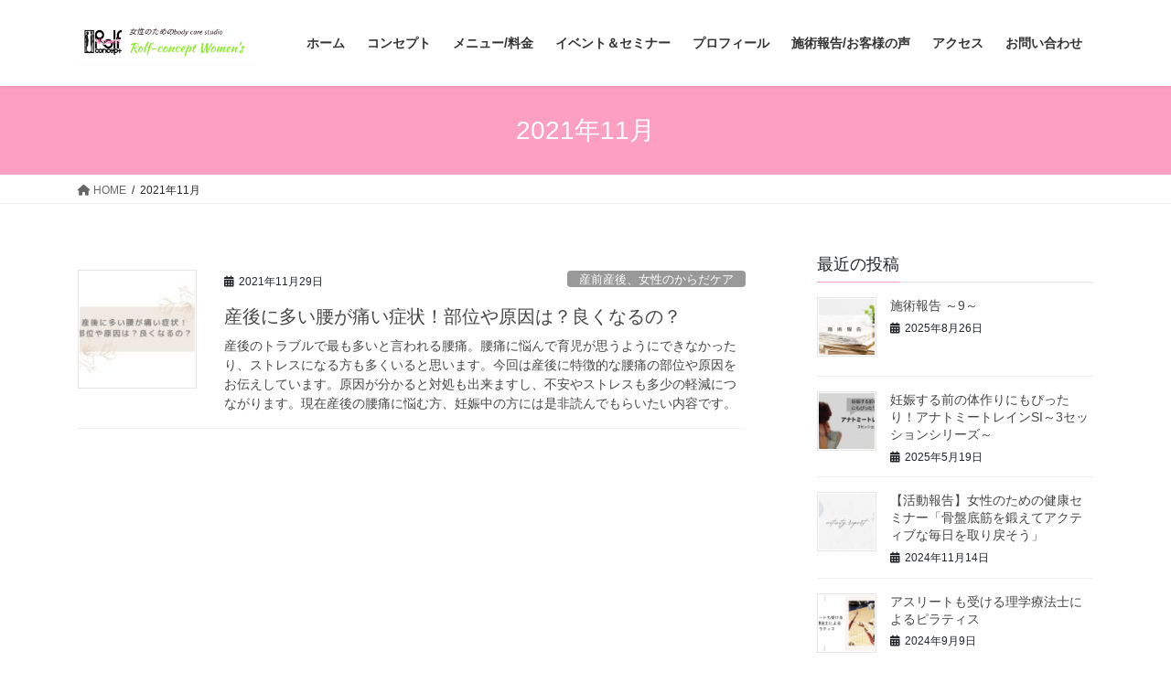

--- FILE ---
content_type: text/html; charset=UTF-8
request_url: https://rolfconcept-womens.com/2021/11/
body_size: 16211
content:
<!DOCTYPE html>
<html dir="ltr" lang="ja" prefix="og: https://ogp.me/ns#">
<head>
<meta charset="utf-8">
<meta http-equiv="X-UA-Compatible" content="IE=edge">
<meta name="viewport" content="width=device-width, initial-scale=1">
<!-- Google tag (gtag.js) --><script async src="https://www.googletagmanager.com/gtag/js?id=UA-147574666-1"></script><script>window.dataLayer = window.dataLayer || [];function gtag(){dataLayer.push(arguments);}gtag('js', new Date());gtag('config', 'UA-147574666-1');</script>
<title>11月, 2021 | 【千葉】マタニティ整体・産後整体・女性専用整体│パーソナルトレーニング・ピラティス・骨盤底筋トレーニング</title>
	<style>img:is([sizes="auto" i], [sizes^="auto," i]) { contain-intrinsic-size: 3000px 1500px }</style>
	
		<!-- All in One SEO 4.8.1.1 - aioseo.com -->
	<meta name="robots" content="noindex, max-snippet:-1, max-image-preview:large, max-video-preview:-1" />
	<link rel="canonical" href="https://rolfconcept-womens.com/2021/11/" />
	<meta name="generator" content="All in One SEO (AIOSEO) 4.8.1.1" />
		<script type="application/ld+json" class="aioseo-schema">
			{"@context":"https:\/\/schema.org","@graph":[{"@type":"BreadcrumbList","@id":"https:\/\/rolfconcept-womens.com\/2021\/11\/#breadcrumblist","itemListElement":[{"@type":"ListItem","@id":"https:\/\/rolfconcept-womens.com\/#listItem","position":1,"name":"\u5bb6","item":"https:\/\/rolfconcept-womens.com\/","nextItem":{"@type":"ListItem","@id":"https:\/\/rolfconcept-womens.com\/2021\/#listItem","name":"2021"}},{"@type":"ListItem","@id":"https:\/\/rolfconcept-womens.com\/2021\/#listItem","position":2,"name":"2021","item":"https:\/\/rolfconcept-womens.com\/2021\/","nextItem":{"@type":"ListItem","@id":"https:\/\/rolfconcept-womens.com\/2021\/11\/#listItem","name":"11\u6708, 2021"},"previousItem":{"@type":"ListItem","@id":"https:\/\/rolfconcept-womens.com\/#listItem","name":"\u5bb6"}},{"@type":"ListItem","@id":"https:\/\/rolfconcept-womens.com\/2021\/11\/#listItem","position":3,"name":"11\u6708, 2021","previousItem":{"@type":"ListItem","@id":"https:\/\/rolfconcept-womens.com\/2021\/#listItem","name":"2021"}}]},{"@type":"CollectionPage","@id":"https:\/\/rolfconcept-womens.com\/2021\/11\/#collectionpage","url":"https:\/\/rolfconcept-womens.com\/2021\/11\/","name":"11\u6708, 2021 | \u3010\u5343\u8449\u3011\u30de\u30bf\u30cb\u30c6\u30a3\u6574\u4f53\u30fb\u7523\u5f8c\u6574\u4f53\u30fb\u5973\u6027\u5c02\u7528\u6574\u4f53\u2502\u30d1\u30fc\u30bd\u30ca\u30eb\u30c8\u30ec\u30fc\u30cb\u30f3\u30b0\u30fb\u30d4\u30e9\u30c6\u30a3\u30b9\u30fb\u9aa8\u76e4\u5e95\u7b4b\u30c8\u30ec\u30fc\u30cb\u30f3\u30b0","inLanguage":"ja","isPartOf":{"@id":"https:\/\/rolfconcept-womens.com\/#website"},"breadcrumb":{"@id":"https:\/\/rolfconcept-womens.com\/2021\/11\/#breadcrumblist"}},{"@type":"Organization","@id":"https:\/\/rolfconcept-womens.com\/#organization","name":"\u3010\u5343\u8449\u3011\u30de\u30bf\u30cb\u30c6\u30a3\u6574\u4f53\u30fb\u7523\u5f8c\u6574\u4f53\u30fb\u5973\u6027\u5c02\u7528\u6574\u4f53\u2502\u30d1\u30fc\u30bd\u30ca\u30eb\u30c8\u30ec\u30fc\u30cb\u30f3\u30b0\u30fb\u30d4\u30e9\u30c6\u30a3\u30b9\u30fb\u9aa8\u76e4\u5e95\u7b4b\u30c8\u30ec\u30fc\u30cb\u30f3\u30b0","description":"\u598a\u5a20\u30fb\u51fa\u7523\u306e\u305f\u3081\u306e\u8eab\u4f53\u4f5c\u308a\u2502\u7523\u5f8c\u30dc\u30c7\u30a3\u30b1\u30a2\u2502\u8170\u75db\u3001\u80a9\u3053\u308a\u3001\u5c3f\u6f0f\u308c\u3001\u5b50\u5bae\u8131\u3001\u81d3\u5668\u4e0b\u5782\u306a\u3069\u3067\u304a\u56f0\u308a\u306e\u65b9","url":"https:\/\/rolfconcept-womens.com\/","sameAs":["http:\/\/333892807374402","https:\/\/twitter.com\/EmiHoshi2"]},{"@type":"WebSite","@id":"https:\/\/rolfconcept-womens.com\/#website","url":"https:\/\/rolfconcept-womens.com\/","name":"\u3010\u5343\u8449\u3011\u30de\u30bf\u30cb\u30c6\u30a3\u6574\u4f53\u30fb\u7523\u5f8c\u6574\u4f53\u30fb\u5973\u6027\u5c02\u7528\u6574\u4f53\u2502\u30d1\u30fc\u30bd\u30ca\u30eb\u30c8\u30ec\u30fc\u30cb\u30f3\u30b0\u30fb\u30d4\u30e9\u30c6\u30a3\u30b9\u30fb\u9aa8\u76e4\u5e95\u7b4b\u30c8\u30ec\u30fc\u30cb\u30f3\u30b0","description":"\u598a\u5a20\u30fb\u51fa\u7523\u306e\u305f\u3081\u306e\u8eab\u4f53\u4f5c\u308a\u2502\u7523\u5f8c\u30dc\u30c7\u30a3\u30b1\u30a2\u2502\u8170\u75db\u3001\u80a9\u3053\u308a\u3001\u5c3f\u6f0f\u308c\u3001\u5b50\u5bae\u8131\u3001\u81d3\u5668\u4e0b\u5782\u306a\u3069\u3067\u304a\u56f0\u308a\u306e\u65b9","inLanguage":"ja","publisher":{"@id":"https:\/\/rolfconcept-womens.com\/#organization"}}]}
		</script>
		<!-- All in One SEO -->

<link rel="alternate" type="application/rss+xml" title="【千葉】マタニティ整体・産後整体・女性専用整体│パーソナルトレーニング・ピラティス・骨盤底筋トレーニング &raquo; フィード" href="https://rolfconcept-womens.com/feed/" />
<link rel="alternate" type="application/rss+xml" title="【千葉】マタニティ整体・産後整体・女性専用整体│パーソナルトレーニング・ピラティス・骨盤底筋トレーニング &raquo; コメントフィード" href="https://rolfconcept-womens.com/comments/feed/" />
<meta name="description" content="2021年11月 の記事 【千葉】マタニティ整体・産後整体・女性専用整体│パーソナルトレーニング・ピラティス・骨盤底筋トレーニング 妊娠・出産のための身体作り│産後ボディケア│腰痛、肩こり、尿漏れ、子宮脱、臓器下垂などでお困りの方" /><script type="text/javascript">
/* <![CDATA[ */
window._wpemojiSettings = {"baseUrl":"https:\/\/s.w.org\/images\/core\/emoji\/15.0.3\/72x72\/","ext":".png","svgUrl":"https:\/\/s.w.org\/images\/core\/emoji\/15.0.3\/svg\/","svgExt":".svg","source":{"concatemoji":"https:\/\/rolfconcept-womens.com\/wp-includes\/js\/wp-emoji-release.min.js?ver=c4afce381113f87e08f5628a46fc54f6"}};
/*! This file is auto-generated */
!function(i,n){var o,s,e;function c(e){try{var t={supportTests:e,timestamp:(new Date).valueOf()};sessionStorage.setItem(o,JSON.stringify(t))}catch(e){}}function p(e,t,n){e.clearRect(0,0,e.canvas.width,e.canvas.height),e.fillText(t,0,0);var t=new Uint32Array(e.getImageData(0,0,e.canvas.width,e.canvas.height).data),r=(e.clearRect(0,0,e.canvas.width,e.canvas.height),e.fillText(n,0,0),new Uint32Array(e.getImageData(0,0,e.canvas.width,e.canvas.height).data));return t.every(function(e,t){return e===r[t]})}function u(e,t,n){switch(t){case"flag":return n(e,"\ud83c\udff3\ufe0f\u200d\u26a7\ufe0f","\ud83c\udff3\ufe0f\u200b\u26a7\ufe0f")?!1:!n(e,"\ud83c\uddfa\ud83c\uddf3","\ud83c\uddfa\u200b\ud83c\uddf3")&&!n(e,"\ud83c\udff4\udb40\udc67\udb40\udc62\udb40\udc65\udb40\udc6e\udb40\udc67\udb40\udc7f","\ud83c\udff4\u200b\udb40\udc67\u200b\udb40\udc62\u200b\udb40\udc65\u200b\udb40\udc6e\u200b\udb40\udc67\u200b\udb40\udc7f");case"emoji":return!n(e,"\ud83d\udc26\u200d\u2b1b","\ud83d\udc26\u200b\u2b1b")}return!1}function f(e,t,n){var r="undefined"!=typeof WorkerGlobalScope&&self instanceof WorkerGlobalScope?new OffscreenCanvas(300,150):i.createElement("canvas"),a=r.getContext("2d",{willReadFrequently:!0}),o=(a.textBaseline="top",a.font="600 32px Arial",{});return e.forEach(function(e){o[e]=t(a,e,n)}),o}function t(e){var t=i.createElement("script");t.src=e,t.defer=!0,i.head.appendChild(t)}"undefined"!=typeof Promise&&(o="wpEmojiSettingsSupports",s=["flag","emoji"],n.supports={everything:!0,everythingExceptFlag:!0},e=new Promise(function(e){i.addEventListener("DOMContentLoaded",e,{once:!0})}),new Promise(function(t){var n=function(){try{var e=JSON.parse(sessionStorage.getItem(o));if("object"==typeof e&&"number"==typeof e.timestamp&&(new Date).valueOf()<e.timestamp+604800&&"object"==typeof e.supportTests)return e.supportTests}catch(e){}return null}();if(!n){if("undefined"!=typeof Worker&&"undefined"!=typeof OffscreenCanvas&&"undefined"!=typeof URL&&URL.createObjectURL&&"undefined"!=typeof Blob)try{var e="postMessage("+f.toString()+"("+[JSON.stringify(s),u.toString(),p.toString()].join(",")+"));",r=new Blob([e],{type:"text/javascript"}),a=new Worker(URL.createObjectURL(r),{name:"wpTestEmojiSupports"});return void(a.onmessage=function(e){c(n=e.data),a.terminate(),t(n)})}catch(e){}c(n=f(s,u,p))}t(n)}).then(function(e){for(var t in e)n.supports[t]=e[t],n.supports.everything=n.supports.everything&&n.supports[t],"flag"!==t&&(n.supports.everythingExceptFlag=n.supports.everythingExceptFlag&&n.supports[t]);n.supports.everythingExceptFlag=n.supports.everythingExceptFlag&&!n.supports.flag,n.DOMReady=!1,n.readyCallback=function(){n.DOMReady=!0}}).then(function(){return e}).then(function(){var e;n.supports.everything||(n.readyCallback(),(e=n.source||{}).concatemoji?t(e.concatemoji):e.wpemoji&&e.twemoji&&(t(e.twemoji),t(e.wpemoji)))}))}((window,document),window._wpemojiSettings);
/* ]]> */
</script>
<link rel='stylesheet' id='sbi_styles-css' href='https://rolfconcept-womens.com/wp-content/plugins/instagram-feed/css/sbi-styles.min.css?ver=6.8.0' type='text/css' media='all' />
<link rel='stylesheet' id='vkExUnit_common_style-css' href='https://rolfconcept-womens.com/wp-content/plugins/vk-all-in-one-expansion-unit/assets/css/vkExUnit_style.css?ver=9.107.1.1' type='text/css' media='all' />
<style id='vkExUnit_common_style-inline-css' type='text/css'>
:root {--ver_page_top_button_url:url(https://rolfconcept-womens.com/wp-content/plugins/vk-all-in-one-expansion-unit/assets/images/to-top-btn-icon.svg);}@font-face {font-weight: normal;font-style: normal;font-family: "vk_sns";src: url("https://rolfconcept-womens.com/wp-content/plugins/vk-all-in-one-expansion-unit/inc/sns/icons/fonts/vk_sns.eot?-bq20cj");src: url("https://rolfconcept-womens.com/wp-content/plugins/vk-all-in-one-expansion-unit/inc/sns/icons/fonts/vk_sns.eot?#iefix-bq20cj") format("embedded-opentype"),url("https://rolfconcept-womens.com/wp-content/plugins/vk-all-in-one-expansion-unit/inc/sns/icons/fonts/vk_sns.woff?-bq20cj") format("woff"),url("https://rolfconcept-womens.com/wp-content/plugins/vk-all-in-one-expansion-unit/inc/sns/icons/fonts/vk_sns.ttf?-bq20cj") format("truetype"),url("https://rolfconcept-womens.com/wp-content/plugins/vk-all-in-one-expansion-unit/inc/sns/icons/fonts/vk_sns.svg?-bq20cj#vk_sns") format("svg");}
.veu_promotion-alert__content--text {border: 1px solid rgba(0,0,0,0.125);padding: 0.5em 1em;border-radius: var(--vk-size-radius);margin-bottom: var(--vk-margin-block-bottom);font-size: 0.875rem;}/* Alert Content部分に段落タグを入れた場合に最後の段落の余白を0にする */.veu_promotion-alert__content--text p:last-of-type{margin-bottom:0;margin-top: 0;}
</style>
<style id='wp-emoji-styles-inline-css' type='text/css'>

	img.wp-smiley, img.emoji {
		display: inline !important;
		border: none !important;
		box-shadow: none !important;
		height: 1em !important;
		width: 1em !important;
		margin: 0 0.07em !important;
		vertical-align: -0.1em !important;
		background: none !important;
		padding: 0 !important;
	}
</style>
<link rel='stylesheet' id='wp-block-library-css' href='https://rolfconcept-womens.com/wp-includes/css/dist/block-library/style.min.css?ver=c4afce381113f87e08f5628a46fc54f6' type='text/css' media='all' />
<link rel='stylesheet' id='liquid-block-speech-css' href='https://rolfconcept-womens.com/wp-content/plugins/liquid-speech-balloon/css/block.css?ver=c4afce381113f87e08f5628a46fc54f6' type='text/css' media='all' />
<style id='classic-theme-styles-inline-css' type='text/css'>
/*! This file is auto-generated */
.wp-block-button__link{color:#fff;background-color:#32373c;border-radius:9999px;box-shadow:none;text-decoration:none;padding:calc(.667em + 2px) calc(1.333em + 2px);font-size:1.125em}.wp-block-file__button{background:#32373c;color:#fff;text-decoration:none}
</style>
<style id='global-styles-inline-css' type='text/css'>
:root{--wp--preset--aspect-ratio--square: 1;--wp--preset--aspect-ratio--4-3: 4/3;--wp--preset--aspect-ratio--3-4: 3/4;--wp--preset--aspect-ratio--3-2: 3/2;--wp--preset--aspect-ratio--2-3: 2/3;--wp--preset--aspect-ratio--16-9: 16/9;--wp--preset--aspect-ratio--9-16: 9/16;--wp--preset--color--black: #000000;--wp--preset--color--cyan-bluish-gray: #abb8c3;--wp--preset--color--white: #ffffff;--wp--preset--color--pale-pink: #f78da7;--wp--preset--color--vivid-red: #cf2e2e;--wp--preset--color--luminous-vivid-orange: #ff6900;--wp--preset--color--luminous-vivid-amber: #fcb900;--wp--preset--color--light-green-cyan: #7bdcb5;--wp--preset--color--vivid-green-cyan: #00d084;--wp--preset--color--pale-cyan-blue: #8ed1fc;--wp--preset--color--vivid-cyan-blue: #0693e3;--wp--preset--color--vivid-purple: #9b51e0;--wp--preset--gradient--vivid-cyan-blue-to-vivid-purple: linear-gradient(135deg,rgba(6,147,227,1) 0%,rgb(155,81,224) 100%);--wp--preset--gradient--light-green-cyan-to-vivid-green-cyan: linear-gradient(135deg,rgb(122,220,180) 0%,rgb(0,208,130) 100%);--wp--preset--gradient--luminous-vivid-amber-to-luminous-vivid-orange: linear-gradient(135deg,rgba(252,185,0,1) 0%,rgba(255,105,0,1) 100%);--wp--preset--gradient--luminous-vivid-orange-to-vivid-red: linear-gradient(135deg,rgba(255,105,0,1) 0%,rgb(207,46,46) 100%);--wp--preset--gradient--very-light-gray-to-cyan-bluish-gray: linear-gradient(135deg,rgb(238,238,238) 0%,rgb(169,184,195) 100%);--wp--preset--gradient--cool-to-warm-spectrum: linear-gradient(135deg,rgb(74,234,220) 0%,rgb(151,120,209) 20%,rgb(207,42,186) 40%,rgb(238,44,130) 60%,rgb(251,105,98) 80%,rgb(254,248,76) 100%);--wp--preset--gradient--blush-light-purple: linear-gradient(135deg,rgb(255,206,236) 0%,rgb(152,150,240) 100%);--wp--preset--gradient--blush-bordeaux: linear-gradient(135deg,rgb(254,205,165) 0%,rgb(254,45,45) 50%,rgb(107,0,62) 100%);--wp--preset--gradient--luminous-dusk: linear-gradient(135deg,rgb(255,203,112) 0%,rgb(199,81,192) 50%,rgb(65,88,208) 100%);--wp--preset--gradient--pale-ocean: linear-gradient(135deg,rgb(255,245,203) 0%,rgb(182,227,212) 50%,rgb(51,167,181) 100%);--wp--preset--gradient--electric-grass: linear-gradient(135deg,rgb(202,248,128) 0%,rgb(113,206,126) 100%);--wp--preset--gradient--midnight: linear-gradient(135deg,rgb(2,3,129) 0%,rgb(40,116,252) 100%);--wp--preset--font-size--small: 13px;--wp--preset--font-size--medium: 20px;--wp--preset--font-size--large: 36px;--wp--preset--font-size--x-large: 42px;--wp--preset--spacing--20: 0.44rem;--wp--preset--spacing--30: 0.67rem;--wp--preset--spacing--40: 1rem;--wp--preset--spacing--50: 1.5rem;--wp--preset--spacing--60: 2.25rem;--wp--preset--spacing--70: 3.38rem;--wp--preset--spacing--80: 5.06rem;--wp--preset--shadow--natural: 6px 6px 9px rgba(0, 0, 0, 0.2);--wp--preset--shadow--deep: 12px 12px 50px rgba(0, 0, 0, 0.4);--wp--preset--shadow--sharp: 6px 6px 0px rgba(0, 0, 0, 0.2);--wp--preset--shadow--outlined: 6px 6px 0px -3px rgba(255, 255, 255, 1), 6px 6px rgba(0, 0, 0, 1);--wp--preset--shadow--crisp: 6px 6px 0px rgba(0, 0, 0, 1);}:where(.is-layout-flex){gap: 0.5em;}:where(.is-layout-grid){gap: 0.5em;}body .is-layout-flex{display: flex;}.is-layout-flex{flex-wrap: wrap;align-items: center;}.is-layout-flex > :is(*, div){margin: 0;}body .is-layout-grid{display: grid;}.is-layout-grid > :is(*, div){margin: 0;}:where(.wp-block-columns.is-layout-flex){gap: 2em;}:where(.wp-block-columns.is-layout-grid){gap: 2em;}:where(.wp-block-post-template.is-layout-flex){gap: 1.25em;}:where(.wp-block-post-template.is-layout-grid){gap: 1.25em;}.has-black-color{color: var(--wp--preset--color--black) !important;}.has-cyan-bluish-gray-color{color: var(--wp--preset--color--cyan-bluish-gray) !important;}.has-white-color{color: var(--wp--preset--color--white) !important;}.has-pale-pink-color{color: var(--wp--preset--color--pale-pink) !important;}.has-vivid-red-color{color: var(--wp--preset--color--vivid-red) !important;}.has-luminous-vivid-orange-color{color: var(--wp--preset--color--luminous-vivid-orange) !important;}.has-luminous-vivid-amber-color{color: var(--wp--preset--color--luminous-vivid-amber) !important;}.has-light-green-cyan-color{color: var(--wp--preset--color--light-green-cyan) !important;}.has-vivid-green-cyan-color{color: var(--wp--preset--color--vivid-green-cyan) !important;}.has-pale-cyan-blue-color{color: var(--wp--preset--color--pale-cyan-blue) !important;}.has-vivid-cyan-blue-color{color: var(--wp--preset--color--vivid-cyan-blue) !important;}.has-vivid-purple-color{color: var(--wp--preset--color--vivid-purple) !important;}.has-black-background-color{background-color: var(--wp--preset--color--black) !important;}.has-cyan-bluish-gray-background-color{background-color: var(--wp--preset--color--cyan-bluish-gray) !important;}.has-white-background-color{background-color: var(--wp--preset--color--white) !important;}.has-pale-pink-background-color{background-color: var(--wp--preset--color--pale-pink) !important;}.has-vivid-red-background-color{background-color: var(--wp--preset--color--vivid-red) !important;}.has-luminous-vivid-orange-background-color{background-color: var(--wp--preset--color--luminous-vivid-orange) !important;}.has-luminous-vivid-amber-background-color{background-color: var(--wp--preset--color--luminous-vivid-amber) !important;}.has-light-green-cyan-background-color{background-color: var(--wp--preset--color--light-green-cyan) !important;}.has-vivid-green-cyan-background-color{background-color: var(--wp--preset--color--vivid-green-cyan) !important;}.has-pale-cyan-blue-background-color{background-color: var(--wp--preset--color--pale-cyan-blue) !important;}.has-vivid-cyan-blue-background-color{background-color: var(--wp--preset--color--vivid-cyan-blue) !important;}.has-vivid-purple-background-color{background-color: var(--wp--preset--color--vivid-purple) !important;}.has-black-border-color{border-color: var(--wp--preset--color--black) !important;}.has-cyan-bluish-gray-border-color{border-color: var(--wp--preset--color--cyan-bluish-gray) !important;}.has-white-border-color{border-color: var(--wp--preset--color--white) !important;}.has-pale-pink-border-color{border-color: var(--wp--preset--color--pale-pink) !important;}.has-vivid-red-border-color{border-color: var(--wp--preset--color--vivid-red) !important;}.has-luminous-vivid-orange-border-color{border-color: var(--wp--preset--color--luminous-vivid-orange) !important;}.has-luminous-vivid-amber-border-color{border-color: var(--wp--preset--color--luminous-vivid-amber) !important;}.has-light-green-cyan-border-color{border-color: var(--wp--preset--color--light-green-cyan) !important;}.has-vivid-green-cyan-border-color{border-color: var(--wp--preset--color--vivid-green-cyan) !important;}.has-pale-cyan-blue-border-color{border-color: var(--wp--preset--color--pale-cyan-blue) !important;}.has-vivid-cyan-blue-border-color{border-color: var(--wp--preset--color--vivid-cyan-blue) !important;}.has-vivid-purple-border-color{border-color: var(--wp--preset--color--vivid-purple) !important;}.has-vivid-cyan-blue-to-vivid-purple-gradient-background{background: var(--wp--preset--gradient--vivid-cyan-blue-to-vivid-purple) !important;}.has-light-green-cyan-to-vivid-green-cyan-gradient-background{background: var(--wp--preset--gradient--light-green-cyan-to-vivid-green-cyan) !important;}.has-luminous-vivid-amber-to-luminous-vivid-orange-gradient-background{background: var(--wp--preset--gradient--luminous-vivid-amber-to-luminous-vivid-orange) !important;}.has-luminous-vivid-orange-to-vivid-red-gradient-background{background: var(--wp--preset--gradient--luminous-vivid-orange-to-vivid-red) !important;}.has-very-light-gray-to-cyan-bluish-gray-gradient-background{background: var(--wp--preset--gradient--very-light-gray-to-cyan-bluish-gray) !important;}.has-cool-to-warm-spectrum-gradient-background{background: var(--wp--preset--gradient--cool-to-warm-spectrum) !important;}.has-blush-light-purple-gradient-background{background: var(--wp--preset--gradient--blush-light-purple) !important;}.has-blush-bordeaux-gradient-background{background: var(--wp--preset--gradient--blush-bordeaux) !important;}.has-luminous-dusk-gradient-background{background: var(--wp--preset--gradient--luminous-dusk) !important;}.has-pale-ocean-gradient-background{background: var(--wp--preset--gradient--pale-ocean) !important;}.has-electric-grass-gradient-background{background: var(--wp--preset--gradient--electric-grass) !important;}.has-midnight-gradient-background{background: var(--wp--preset--gradient--midnight) !important;}.has-small-font-size{font-size: var(--wp--preset--font-size--small) !important;}.has-medium-font-size{font-size: var(--wp--preset--font-size--medium) !important;}.has-large-font-size{font-size: var(--wp--preset--font-size--large) !important;}.has-x-large-font-size{font-size: var(--wp--preset--font-size--x-large) !important;}
:where(.wp-block-post-template.is-layout-flex){gap: 1.25em;}:where(.wp-block-post-template.is-layout-grid){gap: 1.25em;}
:where(.wp-block-columns.is-layout-flex){gap: 2em;}:where(.wp-block-columns.is-layout-grid){gap: 2em;}
:root :where(.wp-block-pullquote){font-size: 1.5em;line-height: 1.6;}
</style>
<link rel='stylesheet' id='contact-form-7-css' href='https://rolfconcept-womens.com/wp-content/plugins/contact-form-7/includes/css/styles.css?ver=6.0.6' type='text/css' media='all' />
<link rel='stylesheet' id='toc-screen-css' href='https://rolfconcept-womens.com/wp-content/plugins/table-of-contents-plus/screen.min.css?ver=2411.1' type='text/css' media='all' />
<link rel='stylesheet' id='bootstrap-4-style-css' href='https://rolfconcept-womens.com/wp-content/themes/lightning/_g2/library/bootstrap-4/css/bootstrap.min.css?ver=4.5.0' type='text/css' media='all' />
<link rel='stylesheet' id='lightning-common-style-css' href='https://rolfconcept-womens.com/wp-content/themes/lightning/_g2/assets/css/common.css?ver=15.29.4' type='text/css' media='all' />
<style id='lightning-common-style-inline-css' type='text/css'>
/* vk-mobile-nav */:root {--vk-mobile-nav-menu-btn-bg-src: url("https://rolfconcept-womens.com/wp-content/themes/lightning/_g2/inc/vk-mobile-nav/package/images/vk-menu-btn-black.svg");--vk-mobile-nav-menu-btn-close-bg-src: url("https://rolfconcept-womens.com/wp-content/themes/lightning/_g2/inc/vk-mobile-nav/package/images/vk-menu-close-black.svg");--vk-menu-acc-icon-open-black-bg-src: url("https://rolfconcept-womens.com/wp-content/themes/lightning/_g2/inc/vk-mobile-nav/package/images/vk-menu-acc-icon-open-black.svg");--vk-menu-acc-icon-open-white-bg-src: url("https://rolfconcept-womens.com/wp-content/themes/lightning/_g2/inc/vk-mobile-nav/package/images/vk-menu-acc-icon-open-white.svg");--vk-menu-acc-icon-close-black-bg-src: url("https://rolfconcept-womens.com/wp-content/themes/lightning/_g2/inc/vk-mobile-nav/package/images/vk-menu-close-black.svg");--vk-menu-acc-icon-close-white-bg-src: url("https://rolfconcept-womens.com/wp-content/themes/lightning/_g2/inc/vk-mobile-nav/package/images/vk-menu-close-white.svg");}
</style>
<link rel='stylesheet' id='lightning-design-style-css' href='https://rolfconcept-womens.com/wp-content/themes/lightning/_g2/design-skin/origin2/css/style.css?ver=15.29.4' type='text/css' media='all' />
<style id='lightning-design-style-inline-css' type='text/css'>
:root {--color-key:#fc9fc1;--wp--preset--color--vk-color-primary:#fc9fc1;--color-key-dark:#fc9fc1;}
/* ltg common custom */:root {--vk-menu-acc-btn-border-color:#333;--vk-color-primary:#fc9fc1;--vk-color-primary-dark:#fc9fc1;--vk-color-primary-vivid:#ffafd4;--color-key:#fc9fc1;--wp--preset--color--vk-color-primary:#fc9fc1;--color-key-dark:#fc9fc1;}.veu_color_txt_key { color:#fc9fc1 ; }.veu_color_bg_key { background-color:#fc9fc1 ; }.veu_color_border_key { border-color:#fc9fc1 ; }.btn-default { border-color:#fc9fc1;color:#fc9fc1;}.btn-default:focus,.btn-default:hover { border-color:#fc9fc1;background-color: #fc9fc1; }.wp-block-search__button,.btn-primary { background-color:#fc9fc1;border-color:#fc9fc1; }.wp-block-search__button:focus,.wp-block-search__button:hover,.btn-primary:not(:disabled):not(.disabled):active,.btn-primary:focus,.btn-primary:hover { background-color:#fc9fc1;border-color:#fc9fc1; }.btn-outline-primary { color : #fc9fc1 ; border-color:#fc9fc1; }.btn-outline-primary:not(:disabled):not(.disabled):active,.btn-outline-primary:focus,.btn-outline-primary:hover { color : #fff; background-color:#fc9fc1;border-color:#fc9fc1; }a { color:#337ab7; }/* sidebar child menu display */.localNav ul ul.children{ display:none; }.localNav ul li.current_page_ancestor ul.children,.localNav ul li.current_page_item ul.children,.localNav ul li.current-cat ul.children{ display:block; }/* ExUnit widget ( child page list widget and so on ) */.localNavi ul.children{ display:none; }.localNavi li.current_page_ancestor ul.children,.localNavi li.current_page_item ul.children,.localNavi li.current-cat ul.children{ display:block; }
.tagcloud a:before { font-family: "Font Awesome 5 Free";content: "\f02b";font-weight: bold; }
.media .media-body .media-heading a:hover { color:#fc9fc1; }@media (min-width: 768px){.gMenu > li:before,.gMenu > li.menu-item-has-children::after { border-bottom-color:#fc9fc1 }.gMenu li li { background-color:#fc9fc1 }.gMenu li li a:hover { background-color:#fc9fc1; }} /* @media (min-width: 768px) */.page-header { background-color:#fc9fc1; }h2,.mainSection-title { border-top-color:#fc9fc1; }h3:after,.subSection-title:after { border-bottom-color:#fc9fc1; }ul.page-numbers li span.page-numbers.current,.page-link dl .post-page-numbers.current { background-color:#fc9fc1; }.pager li > a { border-color:#fc9fc1;color:#fc9fc1;}.pager li > a:hover { background-color:#fc9fc1;color:#fff;}.siteFooter { border-top-color:#fc9fc1; }dt { border-left-color:#fc9fc1; }:root {--g_nav_main_acc_icon_open_url:url(https://rolfconcept-womens.com/wp-content/themes/lightning/_g2/inc/vk-mobile-nav/package/images/vk-menu-acc-icon-open-black.svg);--g_nav_main_acc_icon_close_url: url(https://rolfconcept-womens.com/wp-content/themes/lightning/_g2/inc/vk-mobile-nav/package/images/vk-menu-close-black.svg);--g_nav_sub_acc_icon_open_url: url(https://rolfconcept-womens.com/wp-content/themes/lightning/_g2/inc/vk-mobile-nav/package/images/vk-menu-acc-icon-open-white.svg);--g_nav_sub_acc_icon_close_url: url(https://rolfconcept-womens.com/wp-content/themes/lightning/_g2/inc/vk-mobile-nav/package/images/vk-menu-close-white.svg);}
</style>
<link rel='stylesheet' id='veu-cta-css' href='https://rolfconcept-womens.com/wp-content/plugins/vk-all-in-one-expansion-unit/inc/call-to-action/package/assets/css/style.css?ver=9.107.1.1' type='text/css' media='all' />
<link rel='stylesheet' id='lightning-theme-style-css' href='https://rolfconcept-womens.com/wp-content/themes/lightning/style.css?ver=15.29.4' type='text/css' media='all' />
<link rel='stylesheet' id='vk-font-awesome-css' href='https://rolfconcept-womens.com/wp-content/themes/lightning/vendor/vektor-inc/font-awesome-versions/src/versions/6/css/all.min.css?ver=6.4.2' type='text/css' media='all' />
<style id='akismet-widget-style-inline-css' type='text/css'>

			.a-stats {
				--akismet-color-mid-green: #357b49;
				--akismet-color-white: #fff;
				--akismet-color-light-grey: #f6f7f7;

				max-width: 350px;
				width: auto;
			}

			.a-stats * {
				all: unset;
				box-sizing: border-box;
			}

			.a-stats strong {
				font-weight: 600;
			}

			.a-stats a.a-stats__link,
			.a-stats a.a-stats__link:visited,
			.a-stats a.a-stats__link:active {
				background: var(--akismet-color-mid-green);
				border: none;
				box-shadow: none;
				border-radius: 8px;
				color: var(--akismet-color-white);
				cursor: pointer;
				display: block;
				font-family: -apple-system, BlinkMacSystemFont, 'Segoe UI', 'Roboto', 'Oxygen-Sans', 'Ubuntu', 'Cantarell', 'Helvetica Neue', sans-serif;
				font-weight: 500;
				padding: 12px;
				text-align: center;
				text-decoration: none;
				transition: all 0.2s ease;
			}

			/* Extra specificity to deal with TwentyTwentyOne focus style */
			.widget .a-stats a.a-stats__link:focus {
				background: var(--akismet-color-mid-green);
				color: var(--akismet-color-white);
				text-decoration: none;
			}

			.a-stats a.a-stats__link:hover {
				filter: brightness(110%);
				box-shadow: 0 4px 12px rgba(0, 0, 0, 0.06), 0 0 2px rgba(0, 0, 0, 0.16);
			}

			.a-stats .count {
				color: var(--akismet-color-white);
				display: block;
				font-size: 1.5em;
				line-height: 1.4;
				padding: 0 13px;
				white-space: nowrap;
			}
		
</style>
<script type="text/javascript" src="https://rolfconcept-womens.com/wp-includes/js/jquery/jquery.min.js?ver=3.7.1" id="jquery-core-js"></script>
<script type="text/javascript" src="https://rolfconcept-womens.com/wp-includes/js/jquery/jquery-migrate.min.js?ver=3.4.1" id="jquery-migrate-js"></script>
<link rel="https://api.w.org/" href="https://rolfconcept-womens.com/wp-json/" /><link rel="EditURI" type="application/rsd+xml" title="RSD" href="https://rolfconcept-womens.com/xmlrpc.php?rsd" />
<style type="text/css">.liquid-speech-balloon-00 .liquid-speech-balloon-avatar { background-image: url("https://rolfconcept-womens.com/wp-content/uploads/2019/09/Screenshot_2018-09-12-15-04-19_1-e1567666017337.jpg"); } .liquid-speech-balloon-01 .liquid-speech-balloon-avatar { background-image: url("https://rolfconcept-womens.com/wp-content/uploads/2023/12/icon2.jpg"); } .liquid-speech-balloon-03 .liquid-speech-balloon-avatar { background-image: url("https://rolfconcept-womens.com/wp-content/uploads/2023/12/icon1.jpg"); } .liquid-speech-balloon-04 .liquid-speech-balloon-avatar { background-image: url("https://rolfconcept-womens.com/wp-content/uploads/2023/12/icon3.jpg"); } .liquid-speech-balloon-05 .liquid-speech-balloon-avatar { background-image: url("https://rolfconcept-womens.com/wp-content/uploads/2023/12/icon4.jpg"); } .liquid-speech-balloon-00 .liquid-speech-balloon-avatar::after { content: "エミ"; } .liquid-speech-balloon-01 .liquid-speech-balloon-avatar::after { content: "お客さま"; } .liquid-speech-balloon-02 .liquid-speech-balloon-avatar::after { content: "受講生"; } .liquid-speech-balloon-03 .liquid-speech-balloon-avatar::after { content: "お客さま"; } .liquid-speech-balloon-04 .liquid-speech-balloon-avatar::after { content: "お客さま"; } .liquid-speech-balloon-05 .liquid-speech-balloon-avatar::after { content: "お客さま"; } </style>
<style id="lightning-color-custom-for-plugins" type="text/css">/* ltg theme common */.color_key_bg,.color_key_bg_hover:hover{background-color: #fc9fc1;}.color_key_txt,.color_key_txt_hover:hover{color: #fc9fc1;}.color_key_border,.color_key_border_hover:hover{border-color: #fc9fc1;}.color_key_dark_bg,.color_key_dark_bg_hover:hover{background-color: #fc9fc1;}.color_key_dark_txt,.color_key_dark_txt_hover:hover{color: #fc9fc1;}.color_key_dark_border,.color_key_dark_border_hover:hover{border-color: #fc9fc1;}</style><meta name="generator" content="Elementor 3.28.4; features: additional_custom_breakpoints, e_local_google_fonts; settings: css_print_method-external, google_font-enabled, font_display-auto">
			<style>
				.e-con.e-parent:nth-of-type(n+4):not(.e-lazyloaded):not(.e-no-lazyload),
				.e-con.e-parent:nth-of-type(n+4):not(.e-lazyloaded):not(.e-no-lazyload) * {
					background-image: none !important;
				}
				@media screen and (max-height: 1024px) {
					.e-con.e-parent:nth-of-type(n+3):not(.e-lazyloaded):not(.e-no-lazyload),
					.e-con.e-parent:nth-of-type(n+3):not(.e-lazyloaded):not(.e-no-lazyload) * {
						background-image: none !important;
					}
				}
				@media screen and (max-height: 640px) {
					.e-con.e-parent:nth-of-type(n+2):not(.e-lazyloaded):not(.e-no-lazyload),
					.e-con.e-parent:nth-of-type(n+2):not(.e-lazyloaded):not(.e-no-lazyload) * {
						background-image: none !important;
					}
				}
			</style>
			<!-- [ VK All in One Expansion Unit OGP ] -->
<meta property="og:site_name" content="【千葉】マタニティ整体・産後整体・女性専用整体│パーソナルトレーニング・ピラティス・骨盤底筋トレーニング" />
<meta property="og:url" content="https://rolfconcept-womens.com/causes-of-postpartum-backpain/" />
<meta property="og:title" content="2021年11月 | 【千葉】マタニティ整体・産後整体・女性専用整体│パーソナルトレーニング・ピラティス・骨盤底筋トレーニング" />
<meta property="og:description" content="2021年11月 の記事 【千葉】マタニティ整体・産後整体・女性専用整体│パーソナルトレーニング・ピラティス・骨盤底筋トレーニング 妊娠・出産のための身体作り│産後ボディケア│腰痛、肩こり、尿漏れ、子宮脱、臓器下垂などでお困りの方" />
<meta property="og:type" content="article" />
<!-- [ / VK All in One Expansion Unit OGP ] -->
<!-- [ VK All in One Expansion Unit twitter card ] -->
<meta name="twitter:card" content="summary_large_image">
<meta name="twitter:description" content="2021年11月 の記事 【千葉】マタニティ整体・産後整体・女性専用整体│パーソナルトレーニング・ピラティス・骨盤底筋トレーニング 妊娠・出産のための身体作り│産後ボディケア│腰痛、肩こり、尿漏れ、子宮脱、臓器下垂などでお困りの方">
<meta name="twitter:title" content="2021年11月 | 【千葉】マタニティ整体・産後整体・女性専用整体│パーソナルトレーニング・ピラティス・骨盤底筋トレーニング">
<meta name="twitter:url" content="https://rolfconcept-womens.com/causes-of-postpartum-backpain/">
	<meta name="twitter:domain" content="rolfconcept-womens.com">
	<!-- [ / VK All in One Expansion Unit twitter card ] -->
	<link rel="icon" href="https://rolfconcept-womens.com/wp-content/uploads/2019/09/cropped-1539266498535-3-32x32.png" sizes="32x32" />
<link rel="icon" href="https://rolfconcept-womens.com/wp-content/uploads/2019/09/cropped-1539266498535-3-192x192.png" sizes="192x192" />
<link rel="apple-touch-icon" href="https://rolfconcept-womens.com/wp-content/uploads/2019/09/cropped-1539266498535-3-180x180.png" />
<meta name="msapplication-TileImage" content="https://rolfconcept-womens.com/wp-content/uploads/2019/09/cropped-1539266498535-3-270x270.png" />
		<style type="text/css" id="wp-custom-css">
			footer .copySection p:nth-child(2) {
    display:none !important;
    }
.box15 {
    padding: 0.2em 0.5em;
    margin: 2em 0;
    color: #565656;
    background: #ffeaea;
    box-shadow: 0px 0px 0px 10px #ffeaea;
    border: dashed 2px #ffc3c3;
    border-radius: 8px;
}
.box15 p {
    margin: 0; 
    padding: 0;
}
.box8 {
    padding: 0.5em 1em;
    margin: 2em 0;
    color: #232323;
    background: #fff8e8;
    border-left: solid 10px #ffc06e;
}
.box8 p {
    margin: 0; 
    padding: 0;
}
.box26 {
    position: relative;
    margin: 2em 0;
    padding: 0.5em 1em;
    border: solid 3px #95ccff;
    border-radius: 8px;
}
.box26 .box-title {
    position: absolute;
    display: inline-block;
    top: -13px;
    left: 10px;
    padding: 0 9px;
    line-height: 1;
    font-size: 19px;
    background: #FFF;
    color: #95ccff;
    font-weight: bold;
}
.box26 p {
    margin: 0; 
    padding: 0;
}
.box25{
    position: relative;
    background: #fff0cd;
    box-shadow: 0px 0px 0px 5px #fff0cd;
    border: dashed 2px white;
    padding: 0.2em 0.5em;
    color: #454545;
}
.box25:after{
    position: absolute;
    content: '';
    right: -7px;
    top: -7px;
    border-width: 0 15px 15px 0;
    border-style: solid;
    border-color: #ffdb88 #fff #ffdb88;
    box-shadow: -1px 1px 1px rgba(0, 0, 0, 0.15);
}
.box25 p {
    margin: 0; 
    padding: 0;
}
.box24 {
    position: relative;
    padding: 0.5em 0.7em;
    margin: 2em 0;
    background: #e6f4ff;
    color: #5c98d4;
    font-weight: bold;
}
.box24:after {
    position: absolute;
    content: '';
    top: 100%;
    left: 30px;
    border: 15px solid transparent;
    border-top: 15px solid #e6f4ff;
    width: 0;
    height: 0;
}
.box24 p {
    margin: 0; 
    padding: 0;
}
.box19 {
    position: relative;
    padding:0.25em 1em;
}
.box19:before,.box19:after{ 
    content:'';
    width: 20px;
    height: 30px;
    position: absolute;
    display: inline-block;
}
.box19:before{
    border-left: solid 1px #5767bf;
    border-top: solid 1px #5767bf;
    top:0;
    left: 0;
}
.box19:after{
    border-right: solid 1px #5767bf;
    border-bottom: solid 1px #5767bf;
    bottom:0;
    right: 0;
}
.box19 p {
    margin: 0; 
    padding: 0;
}
.arrow-bottom {
  display: inline-block;
  width: 18px;
  height: 18px;
  margin: 0 10px;
  border-bottom: 4px solid #000;
  border-right: 4px solid #000;
  transform: rotate(45deg);
}		</style>
		
</head>
<body data-rsssl=1 class="archive date fa_v6_css post-type-post bootstrap4 device-pc elementor-default elementor-kit-540">
<a class="skip-link screen-reader-text" href="#main">コンテンツへスキップ</a>
<a class="skip-link screen-reader-text" href="#vk-mobile-nav">ナビゲーションに移動</a>
<header class="siteHeader">
		<div class="container siteHeadContainer">
		<div class="navbar-header">
						<p class="navbar-brand siteHeader_logo">
			<a href="https://rolfconcept-womens.com/">
				<span><img src="https://rolfconcept-womens.com/wp-content/uploads/2022/05/女性のためのボディケアスタジオwebP-scaled.webp" alt="【千葉】マタニティ整体・産後整体・女性専用整体│パーソナルトレーニング・ピラティス・骨盤底筋トレーニング" /></span>
			</a>
			</p>
					</div>

					<div id="gMenu_outer" class="gMenu_outer">
				<nav class="menu-%e3%83%a1%e3%82%a4%e3%83%b3-container"><ul id="menu-%e3%83%a1%e3%82%a4%e3%83%b3" class="menu gMenu vk-menu-acc"><li id="menu-item-19" class="menu-item menu-item-type-custom menu-item-object-custom menu-item-home"><a href="https://rolfconcept-womens.com/"><strong class="gMenu_name">ホーム</strong></a></li>
<li id="menu-item-20" class="menu-item menu-item-type-post_type menu-item-object-page"><a href="https://rolfconcept-womens.com/%e3%82%b3%e3%83%b3%e3%82%bb%e3%83%97%e3%83%88/"><strong class="gMenu_name">コンセプト</strong></a></li>
<li id="menu-item-36" class="menu-item menu-item-type-post_type menu-item-object-page"><a href="https://rolfconcept-womens.com/%e3%83%a1%e3%83%8b%e3%83%a5%e3%83%bc-%e6%96%99%e9%87%91/"><strong class="gMenu_name">メニュー/料金</strong></a></li>
<li id="menu-item-53" class="menu-item menu-item-type-post_type menu-item-object-page"><a href="https://rolfconcept-womens.com/%e3%82%a4%e3%83%99%e3%83%b3%e3%83%88%ef%bc%86%e3%82%bb%e3%83%9f%e3%83%8a%e3%83%bc/"><strong class="gMenu_name">イベント＆セミナー</strong></a></li>
<li id="menu-item-54" class="menu-item menu-item-type-post_type menu-item-object-page"><a href="https://rolfconcept-womens.com/%e3%83%97%e3%83%ad%e3%83%95%e3%82%a3%e3%83%bc%e3%83%ab/"><strong class="gMenu_name">プロフィール</strong></a></li>
<li id="menu-item-179" class="menu-item menu-item-type-post_type menu-item-object-page"><a href="https://rolfconcept-womens.com/%e6%96%bd%e8%a1%93%e5%a0%b1%e5%91%8a-%e3%81%8a%e5%ae%a2%e6%a7%98%e3%81%ae%e5%a3%b0/"><strong class="gMenu_name">施術報告/お客様の声</strong></a></li>
<li id="menu-item-65" class="menu-item menu-item-type-post_type menu-item-object-page"><a href="https://rolfconcept-womens.com/%e3%82%a2%e3%82%af%e3%82%bb%e3%82%b9/"><strong class="gMenu_name">アクセス</strong></a></li>
<li id="menu-item-75" class="menu-item menu-item-type-post_type menu-item-object-page"><a href="https://rolfconcept-womens.com/%e3%81%8a%e5%95%8f%e3%81%84%e5%90%88%e3%82%8f%e3%81%9b-%e3%81%94%e4%ba%88%e7%b4%84/"><strong class="gMenu_name">お問い合わせ</strong></a></li>
</ul></nav>			</div>
			</div>
	</header>

<div class="section page-header"><div class="container"><div class="row"><div class="col-md-12">
<h1 class="page-header_pageTitle">
2021年11月</h1>
</div></div></div></div><!-- [ /.page-header ] -->


<!-- [ .breadSection ] --><div class="section breadSection"><div class="container"><div class="row"><ol class="breadcrumb" itemscope itemtype="https://schema.org/BreadcrumbList"><li id="panHome" itemprop="itemListElement" itemscope itemtype="http://schema.org/ListItem"><a itemprop="item" href="https://rolfconcept-womens.com/"><span itemprop="name"><i class="fa fa-home"></i> HOME</span></a><meta itemprop="position" content="1" /></li><li><span>2021年11月</span><meta itemprop="position" content="2" /></li></ol></div></div></div><!-- [ /.breadSection ] -->

<div class="section siteContent">
<div class="container">
<div class="row">
<div class="col mainSection mainSection-col-two baseSection vk_posts-mainSection" id="main" role="main">

	
<div class="postList">


	
		<article class="media">
<div id="post-1647" class="post-1647 post type-post status-publish format-standard has-post-thumbnail hentry category-54 category-postpartum category-123 tag-50 tag-46">
		<div class="media-left postList_thumbnail">
		<a href="https://rolfconcept-womens.com/causes-of-postpartum-backpain/">
		<img width="150" height="150" src="https://rolfconcept-womens.com/wp-content/uploads/2021/11/産後ーよくある悩み-1-150x150.jpg" class="media-object wp-post-image" alt="産後に多い腰が痛い症状！部位や原因は？良くなるの？" decoding="async" />		</a>
	</div>
		<div class="media-body">
		<div class="entry-meta">


<span class="published entry-meta_items">2021年11月29日</span>

<span class="entry-meta_items entry-meta_updated">/ 最終更新日時 : <span class="updated">2021年11月29日</span></span>


	
	<span class="vcard author entry-meta_items entry-meta_items_author entry-meta_hidden"><span class="fn">emi</span></span>



<span class="entry-meta_items entry-meta_items_term"><a href="https://rolfconcept-womens.com/category/%e7%94%a3%e5%89%8d%e7%94%a3%e5%be%8c%e3%80%81%e5%a5%b3%e6%80%a7%e3%81%ae%e3%81%8b%e3%82%89%e3%81%a0%e3%82%b1%e3%82%a2/" class="btn btn-xs btn-primary entry-meta_items_term_button" style="background-color:#999999;border:none;">産前産後、女性のからだケア</a></span>
</div>
		<h1 class="media-heading entry-title"><a href="https://rolfconcept-womens.com/causes-of-postpartum-backpain/">産後に多い腰が痛い症状！部位や原因は？良くなるの？</a></h1>
		<a href="https://rolfconcept-womens.com/causes-of-postpartum-backpain/" class="media-body_excerpt"><p>産後のトラブルで最も多いと言われる腰痛。腰痛に悩んで育児が思うようにできなかったり、ストレスになる方も多くいると思います。今回は産後に特徴的な腰痛の部位や原因をお伝えしています。原因が分かると対処も出来ますし、不安やストレスも多少の軽減につながります。現在産後の腰痛に悩む方、妊娠中の方には是非読んでもらいたい内容です。</p>
</a>
	</div>
</div>
</article>

	
	
	
</div><!-- [ /.postList ] -->

</div><!-- [ /.mainSection ] -->

	<div class="col subSection sideSection sideSection-col-two baseSection">
				

<aside class="widget widget_postlist">
<h1 class="subSection-title">最近の投稿</h1>

  <div class="media">

	
	  <div class="media-left postList_thumbnail">
		<a href="https://rolfconcept-womens.com/treatmentreport9/">
		<img width="150" height="150" src="https://rolfconcept-womens.com/wp-content/uploads/2022/05/施術報告webP-150x150.webp" class="attachment-thumbnail size-thumbnail wp-post-image" alt="" decoding="async" />		</a>
	  </div>

	
	<div class="media-body">
	  <h4 class="media-heading"><a href="https://rolfconcept-womens.com/treatmentreport9/">施術報告 ～9～</a></h4>
	  <div class="published entry-meta_items">2025年8月26日</div>
	</div>
  </div>


  <div class="media">

	
	  <div class="media-left postList_thumbnail">
		<a href="https://rolfconcept-womens.com/atsi-as-preconceptioncare/">
		<img width="150" height="150" src="https://rolfconcept-womens.com/wp-content/uploads/2025/05/妊娠前アナトミートレイン-150x150.webp" class="attachment-thumbnail size-thumbnail wp-post-image" alt="" decoding="async" />		</a>
	  </div>

	
	<div class="media-body">
	  <h4 class="media-heading"><a href="https://rolfconcept-womens.com/atsi-as-preconceptioncare/">妊娠する前の体作りにもぴったり！アナトミートレインSI～3セッションシリーズ～</a></h4>
	  <div class="published entry-meta_items">2025年5月19日</div>
	</div>
  </div>


  <div class="media">

	
	  <div class="media-left postList_thumbnail">
		<a href="https://rolfconcept-womens.com/activity-report-20240829-20241005/">
		<img width="150" height="150" src="https://rolfconcept-womens.com/wp-content/uploads/2024/02/activity-report2-150x150.webp" class="attachment-thumbnail size-thumbnail wp-post-image" alt="" decoding="async" />		</a>
	  </div>

	
	<div class="media-body">
	  <h4 class="media-heading"><a href="https://rolfconcept-womens.com/activity-report-20240829-20241005/">【活動報告】女性のための健康セミナー「骨盤底筋を鍛えてアクティブな毎日を取り戻そう」</a></h4>
	  <div class="published entry-meta_items">2024年11月14日</div>
	</div>
  </div>


  <div class="media">

	
	  <div class="media-left postList_thumbnail">
		<a href="https://rolfconcept-womens.com/pilates-for-athletes/">
		<img width="150" height="150" src="https://rolfconcept-womens.com/wp-content/uploads/2024/09/アスリートも受ける理学療法士によるピラティス-150x150.webp" class="attachment-thumbnail size-thumbnail wp-post-image" alt="アスリートも受ける理学療法士によるピラティス" decoding="async" />		</a>
	  </div>

	
	<div class="media-body">
	  <h4 class="media-heading"><a href="https://rolfconcept-womens.com/pilates-for-athletes/">アスリートも受ける理学療法士によるピラティス</a></h4>
	  <div class="published entry-meta_items">2024年9月9日</div>
	</div>
  </div>


  <div class="media">

	
	  <div class="media-left postList_thumbnail">
		<a href="https://rolfconcept-womens.com/pilates-and-fascialrelease-for-womenshealth/">
		<img width="150" height="150" src="https://rolfconcept-womens.com/wp-content/uploads/2024/08/ピラティス×筋膜リリースで簡単に姿勢改善！-150x150.webp" class="attachment-thumbnail size-thumbnail wp-post-image" alt="" decoding="async" />		</a>
	  </div>

	
	<div class="media-body">
	  <h4 class="media-heading"><a href="https://rolfconcept-womens.com/pilates-and-fascialrelease-for-womenshealth/">ピラティス×筋膜リリースで簡単に姿勢改善！</a></h4>
	  <div class="published entry-meta_items">2024年8月14日</div>
	</div>
  </div>


  <div class="media">

	
	  <div class="media-left postList_thumbnail">
		<a href="https://rolfconcept-womens.com/treatmentreport8/">
		<img width="150" height="150" src="https://rolfconcept-womens.com/wp-content/uploads/2022/05/施術報告webP-150x150.webp" class="attachment-thumbnail size-thumbnail wp-post-image" alt="" decoding="async" />		</a>
	  </div>

	
	<div class="media-body">
	  <h4 class="media-heading"><a href="https://rolfconcept-womens.com/treatmentreport8/">施術報告 ～8～</a></h4>
	  <div class="published entry-meta_items">2024年7月5日</div>
	</div>
  </div>


  <div class="media">

	
	  <div class="media-left postList_thumbnail">
		<a href="https://rolfconcept-womens.com/standardofcare-for-postpartum-rectus-abdominis-dissection/">
		<img width="150" height="150" src="https://rolfconcept-womens.com/wp-content/uploads/2024/02/産後の腹直筋離開-こんな場合は治した方が良い！-150x150.webp" class="attachment-thumbnail size-thumbnail wp-post-image" alt="" decoding="async" />		</a>
	  </div>

	
	<div class="media-body">
	  <h4 class="media-heading"><a href="https://rolfconcept-womens.com/standardofcare-for-postpartum-rectus-abdominis-dissection/">産後の腹直筋離開 こんな場合は治した方が良い！</a></h4>
	  <div class="published entry-meta_items">2024年2月26日</div>
	</div>
  </div>


  <div class="media">

	
	  <div class="media-left postList_thumbnail">
		<a href="https://rolfconcept-womens.com/characteristics-of-people-rectusabdominismuscle-separation/">
		<img width="150" height="150" src="https://rolfconcept-womens.com/wp-content/uploads/2024/02/産後の腹直筋離開が-起こりやすい人の-特徴-150x150.webp" class="attachment-thumbnail size-thumbnail wp-post-image" alt="サムネ：産後の腹直筋離開が 起こりやすい人の 特徴" decoding="async" />		</a>
	  </div>

	
	<div class="media-body">
	  <h4 class="media-heading"><a href="https://rolfconcept-womens.com/characteristics-of-people-rectusabdominismuscle-separation/">産後の腹直筋離開が起こりやすい人の特徴</a></h4>
	  <div class="published entry-meta_items">2024年2月22日</div>
	</div>
  </div>


  <div class="media">

	
	  <div class="media-left postList_thumbnail">
		<a href="https://rolfconcept-womens.com/20240214-seminarreport/">
		<img width="150" height="150" src="https://rolfconcept-womens.com/wp-content/uploads/2024/02/activity-report2-150x150.webp" class="attachment-thumbnail size-thumbnail wp-post-image" alt="" decoding="async" />		</a>
	  </div>

	
	<div class="media-body">
	  <h4 class="media-heading"><a href="https://rolfconcept-womens.com/20240214-seminarreport/">女性セラピストのための筋膜リリーステクニック～尿もれに対するアプローチ│開催報告</a></h4>
	  <div class="published entry-meta_items">2024年2月15日</div>
	</div>
  </div>


  <div class="media">

	
	  <div class="media-left postList_thumbnail">
		<a href="https://rolfconcept-womens.com/20240306-rcw-semimar/">
		<img width="150" height="150" src="https://rolfconcept-womens.com/wp-content/uploads/2024/01/女性セラピストのための筋膜リリーステクニック～尿もれに対するアプローチ～-YouTube-Thumbnail-1-150x150.webp" class="attachment-thumbnail size-thumbnail wp-post-image" alt="" decoding="async" />		</a>
	  </div>

	
	<div class="media-body">
	  <h4 class="media-heading"><a href="https://rolfconcept-womens.com/20240306-rcw-semimar/">女性セラピスト向け講座「骨盤底筋トレーニングの実際」</a></h4>
	  <div class="published entry-meta_items">2024年1月5日</div>
	</div>
  </div>

</aside>

<aside class="widget widget_categories widget_link_list">
<nav class="localNav">
<h1 class="subSection-title">カテゴリー</h1>
<ul>
		<li class="cat-item cat-item-96"><a href="https://rolfconcept-womens.com/category/information/">お知らせなど</a>
</li>
	<li class="cat-item cat-item-138"><a href="https://rolfconcept-womens.com/category/%e3%82%a2%e3%83%8a%e3%83%88%e3%83%9f%e3%83%bc%e3%83%88%e3%83%ac%e3%82%a4%e3%83%b3/">アナトミートレイン</a>
</li>
	<li class="cat-item cat-item-79"><a href="https://rolfconcept-womens.com/category/%e3%82%ac%e3%82%b9%e3%82%b1%e3%82%a2%e3%83%97%e3%83%ad%e3%83%bc%e3%83%81/">ガスケアプローチ</a>
</li>
	<li class="cat-item cat-item-3"><a href="https://rolfconcept-womens.com/category/%e3%82%bb%e3%83%9f%e3%83%8a%e3%83%bc/">セミナー</a>
</li>
	<li class="cat-item cat-item-135"><a href="https://rolfconcept-womens.com/category/%e3%82%bb%e3%83%9f%e3%83%8a%e3%83%bc%e9%96%8b%e5%82%ac%e5%a0%b1%e5%91%8a/">セミナー開催報告</a>
</li>
	<li class="cat-item cat-item-132"><a href="https://rolfconcept-womens.com/category/%e3%83%94%e3%83%a9%e3%83%86%e3%82%a3%e3%82%b9/">ピラティス</a>
</li>
	<li class="cat-item cat-item-98"><a href="https://rolfconcept-womens.com/category/%e3%83%9d%e3%83%83%e3%83%89%e3%82%ad%e3%83%a3%e3%82%b9%e3%83%88/">ポッドキャスト</a>
</li>
	<li class="cat-item cat-item-100"><a href="https://rolfconcept-womens.com/category/%ef%bd%8daternity/">マタニティ（妊娠中）</a>
</li>
	<li class="cat-item cat-item-93"><a href="https://rolfconcept-womens.com/category/yoga-exercise/">ヨガ・エクササイズ</a>
</li>
	<li class="cat-item cat-item-6"><a href="https://rolfconcept-womens.com/category/%e4%b8%80%e8%88%ac%e5%90%91%e3%81%91%e8%a8%98%e4%ba%8b/">一般向け記事</a>
</li>
	<li class="cat-item cat-item-95"><a href="https://rolfconcept-womens.com/category/childbirth%e2%80%90preparation/">出産準備</a>
</li>
	<li class="cat-item cat-item-102"><a href="https://rolfconcept-womens.com/category/womens%e2%80%90health/">女性の健康</a>
</li>
	<li class="cat-item cat-item-134"><a href="https://rolfconcept-womens.com/category/%e5%ad%90%e4%be%9b%e3%81%ae%e3%81%93%e3%81%a8%e3%80%81%e7%99%ba%e9%81%94/">子供のこと、発達</a>
</li>
	<li class="cat-item cat-item-97"><a href="https://rolfconcept-womens.com/category/urinary-incontinence/">尿漏れ</a>
</li>
	<li class="cat-item cat-item-38"><a href="https://rolfconcept-womens.com/category/%e6%95%b4%e4%bd%93%e3%83%a1%e3%83%8b%e3%83%a5%e3%83%bc%e3%81%ab%e3%81%a4%e3%81%84%e3%81%a6/">整体メニューについて</a>
</li>
	<li class="cat-item cat-item-5"><a href="https://rolfconcept-womens.com/category/%e6%95%b4%e4%bd%93%e3%83%bb%e3%82%bb%e3%83%a9%e3%83%94%e3%82%b9%e3%83%88%e5%90%91%e3%81%91%e8%a8%98%e4%ba%8b/">整体・セラピスト向け記事</a>
</li>
	<li class="cat-item cat-item-58"><a href="https://rolfconcept-womens.com/category/%e6%96%bd%e8%a1%93%e5%a0%b1%e5%91%8a/">施術報告</a>
</li>
	<li class="cat-item cat-item-63"><a href="https://rolfconcept-womens.com/category/%e6%9b%b8%e7%b1%8d%e7%b4%b9%e4%bb%8b/">書籍紹介</a>
</li>
	<li class="cat-item cat-item-54"><a href="https://rolfconcept-womens.com/category/%e7%94%a3%e5%89%8d%e7%94%a3%e5%be%8c%e3%80%81%e5%a5%b3%e6%80%a7%e3%81%ae%e3%81%8b%e3%82%89%e3%81%a0%e3%82%b1%e3%82%a2/">産前産後、女性のからだケア</a>
</li>
	<li class="cat-item cat-item-101"><a href="https://rolfconcept-womens.com/category/postpartum/">産後</a>
</li>
	<li class="cat-item cat-item-113"><a href="https://rolfconcept-womens.com/category/%e8%82%a9%e3%81%93%e3%82%8a/">肩こり</a>
</li>
	<li class="cat-item cat-item-123"><a href="https://rolfconcept-womens.com/category/%e8%85%b0%e7%97%9b/">腰痛</a>
</li>
	<li class="cat-item cat-item-94"><a href="https://rolfconcept-womens.com/category/diastasis%e2%80%90recti/">腹直筋離開</a>
</li>
	<li class="cat-item cat-item-4"><a href="https://rolfconcept-womens.com/category/%e9%aa%a8%e7%9b%a4%e5%ba%95%e7%ad%8b%e3%81%ab%e3%81%a4%e3%81%84%e3%81%a6/">骨盤底筋について</a>
</li>
</ul>
</nav>
</aside>

<aside class="widget widget_archive widget_link_list">
<nav class="localNav">
<h1 class="subSection-title">アーカイブ</h1>
<ul>
		<li><a href='https://rolfconcept-womens.com/2025/08/'>2025年8月</a></li>
	<li><a href='https://rolfconcept-womens.com/2025/05/'>2025年5月</a></li>
	<li><a href='https://rolfconcept-womens.com/2024/11/'>2024年11月</a></li>
	<li><a href='https://rolfconcept-womens.com/2024/09/'>2024年9月</a></li>
	<li><a href='https://rolfconcept-womens.com/2024/08/'>2024年8月</a></li>
	<li><a href='https://rolfconcept-womens.com/2024/07/'>2024年7月</a></li>
	<li><a href='https://rolfconcept-womens.com/2024/02/'>2024年2月</a></li>
	<li><a href='https://rolfconcept-womens.com/2024/01/'>2024年1月</a></li>
	<li><a href='https://rolfconcept-womens.com/2023/12/'>2023年12月</a></li>
	<li><a href='https://rolfconcept-womens.com/2023/10/'>2023年10月</a></li>
	<li><a href='https://rolfconcept-womens.com/2023/09/'>2023年9月</a></li>
	<li><a href='https://rolfconcept-womens.com/2023/08/'>2023年8月</a></li>
	<li><a href='https://rolfconcept-womens.com/2023/07/'>2023年7月</a></li>
	<li><a href='https://rolfconcept-womens.com/2023/05/'>2023年5月</a></li>
	<li><a href='https://rolfconcept-womens.com/2022/11/'>2022年11月</a></li>
	<li><a href='https://rolfconcept-womens.com/2022/09/'>2022年9月</a></li>
	<li><a href='https://rolfconcept-womens.com/2022/08/'>2022年8月</a></li>
	<li><a href='https://rolfconcept-womens.com/2022/06/'>2022年6月</a></li>
	<li><a href='https://rolfconcept-womens.com/2022/05/'>2022年5月</a></li>
	<li><a href='https://rolfconcept-womens.com/2022/04/'>2022年4月</a></li>
	<li><a href='https://rolfconcept-womens.com/2022/03/'>2022年3月</a></li>
	<li><a href='https://rolfconcept-womens.com/2022/01/'>2022年1月</a></li>
	<li><a href='https://rolfconcept-womens.com/2021/12/'>2021年12月</a></li>
	<li><a href='https://rolfconcept-womens.com/2021/11/' aria-current="page">2021年11月</a></li>
	<li><a href='https://rolfconcept-womens.com/2021/10/'>2021年10月</a></li>
	<li><a href='https://rolfconcept-womens.com/2021/09/'>2021年9月</a></li>
	<li><a href='https://rolfconcept-womens.com/2021/08/'>2021年8月</a></li>
	<li><a href='https://rolfconcept-womens.com/2021/07/'>2021年7月</a></li>
	<li><a href='https://rolfconcept-womens.com/2021/05/'>2021年5月</a></li>
	<li><a href='https://rolfconcept-womens.com/2021/01/'>2021年1月</a></li>
	<li><a href='https://rolfconcept-womens.com/2020/10/'>2020年10月</a></li>
	<li><a href='https://rolfconcept-womens.com/2020/09/'>2020年9月</a></li>
	<li><a href='https://rolfconcept-womens.com/2020/08/'>2020年8月</a></li>
	<li><a href='https://rolfconcept-womens.com/2020/07/'>2020年7月</a></li>
	<li><a href='https://rolfconcept-womens.com/2020/05/'>2020年5月</a></li>
	<li><a href='https://rolfconcept-womens.com/2020/04/'>2020年4月</a></li>
	<li><a href='https://rolfconcept-womens.com/2020/03/'>2020年3月</a></li>
	<li><a href='https://rolfconcept-womens.com/2020/02/'>2020年2月</a></li>
	<li><a href='https://rolfconcept-womens.com/2020/01/'>2020年1月</a></li>
	<li><a href='https://rolfconcept-womens.com/2019/12/'>2019年12月</a></li>
	<li><a href='https://rolfconcept-womens.com/2019/11/'>2019年11月</a></li>
	<li><a href='https://rolfconcept-womens.com/2019/10/'>2019年10月</a></li>
	<li><a href='https://rolfconcept-womens.com/2019/09/'>2019年9月</a></li>
</ul>
</nav>
</aside>

			</div><!-- [ /.subSection ] -->


</div><!-- [ /.row ] -->
</div><!-- [ /.container ] -->
</div><!-- [ /.siteContent ] -->
<div class="section sectionBox siteContent_after">
	<div class="container ">
		<div class="row ">
			<div class="col-md-12 ">
			<aside class="widget widget_block widget_media_image" id="block-5">
<figure class="wp-block-image size-full"><a href="https://rolfconcept-womens.com/postpartum-fascialrelease-1/" target="_blank"><img fetchpriority="high" decoding="async" width="920" height="450" src="https://rolfconcept-womens.com/wp-content/uploads/2022/05/産後筋膜リリース受講生専用webP.webp" alt="産後筋膜リリース受講生専用" class="wp-image-1784" srcset="https://rolfconcept-womens.com/wp-content/uploads/2022/05/産後筋膜リリース受講生専用webP.webp 920w, https://rolfconcept-womens.com/wp-content/uploads/2022/05/産後筋膜リリース受講生専用webP-300x147.webp 300w, https://rolfconcept-womens.com/wp-content/uploads/2022/05/産後筋膜リリース受講生専用webP-768x376.webp 768w" sizes="(max-width: 920px) 100vw, 920px" /></a></figure>
</aside><aside class="widget widget_block widget_media_image" id="block-6">
<figure class="wp-block-image size-large"><a href="https://www.rolf-concept.com/" target="_blank"><img decoding="async" width="1024" height="536" src="https://rolfconcept-womens.com/wp-content/uploads/2022/05/筋膜リリーススタジオ　ロルフコンセプトwebP-1024x536.webp" alt="筋膜リリーススタジオ　ロルフコンセプト" class="wp-image-1769" srcset="https://rolfconcept-womens.com/wp-content/uploads/2022/05/筋膜リリーススタジオ　ロルフコンセプトwebP-1024x536.webp 1024w, https://rolfconcept-womens.com/wp-content/uploads/2022/05/筋膜リリーススタジオ　ロルフコンセプトwebP-300x157.webp 300w, https://rolfconcept-womens.com/wp-content/uploads/2022/05/筋膜リリーススタジオ　ロルフコンセプトwebP-768x402.webp 768w, https://rolfconcept-womens.com/wp-content/uploads/2022/05/筋膜リリーススタジオ　ロルフコンセプトwebP-1536x804.webp 1536w, https://rolfconcept-womens.com/wp-content/uploads/2022/05/筋膜リリーススタジオ　ロルフコンセプトwebP-2048x1071.webp 2048w" sizes="(max-width: 1024px) 100vw, 1024px" /></a></figure>
</aside><aside class="widget widget_block widget_media_image" id="block-7">
<figure class="wp-block-image size-large"><a href="http://rolfconceptlab.com/" target="_blank"><img decoding="async" width="1024" height="537" src="https://rolfconcept-womens.com/wp-content/uploads/2022/05/ロルフコンセプトラボwebP-1024x537.webp" alt="ロルフコンセプトラボ" class="wp-image-1770" srcset="https://rolfconcept-womens.com/wp-content/uploads/2022/05/ロルフコンセプトラボwebP-1024x537.webp 1024w, https://rolfconcept-womens.com/wp-content/uploads/2022/05/ロルフコンセプトラボwebP-300x157.webp 300w, https://rolfconcept-womens.com/wp-content/uploads/2022/05/ロルフコンセプトラボwebP-768x402.webp 768w, https://rolfconcept-womens.com/wp-content/uploads/2022/05/ロルフコンセプトラボwebP.webp 1080w" sizes="(max-width: 1024px) 100vw, 1024px" /></a></figure>
</aside>			</div>
		</div>
	</div>
</div>


<footer class="section siteFooter">
					<div class="container sectionBox footerWidget">
			<div class="row">
				<div class="col-md-6"><aside class="widget widget_wp_widget_vkexunit_profile" id="wp_widget_vkexunit_profile-3">
<div class="veu_profile">
<h1 class="widget-title subSection-title">Rolf-Concept Women's</h1><div class="profile" >
		<p class="profile_text">〒260-0031<br />
千葉県千葉市中央区新千葉2-14-6　202号<br />
TEL:090-5508-5805<br />
E-Mail：rolfconceptw.info＠gmail.com</p>

			<ul class="sns_btns">
			<li class="facebook_btn"><a href="https://www.facebook.com/emiz8629/" target="_blank" class="bg_fill"><i class="fa-solid fa-brands fa-facebook icon"></i></a></li><li class="twitter_btn"><a href="https://twitter.com/EmiHoshi2" target="_blank" class="bg_fill"><i class="fa-brands fa-x-twitter icon"></i></a></li><li class="instagram_btn"><a href="https://www.instagram.com/rolfconceptw.info/" target="_blank" class="bg_fill"><i class="fa-brands fa-instagram icon"></i></a></li></ul>

</div>
<!-- / .site-profile -->
</div>
		</aside></div><div class="col-md-6"><aside class="widget_text widget widget_custom_html" id="custom_html-3"><div class="textwidget custom-html-widget"><br>
<br>
気軽にお友達登録をお願いします
<br>
<a href="http://nav.cx/1PJGO7"><img height="36" border="0" src="https://scdn.line-apps.com/n/line_add_friends/btn/ja.png"></a></div></aside></div>			</div>
		</div>
	
	
	<div class="container sectionBox copySection text-center">
			<p>Copyright &copy; 【千葉】マタニティ整体・産後整体・女性専用整体│パーソナルトレーニング・ピラティス・骨盤底筋トレーニング All Rights Reserved.</p><p>Powered by <a href="https://wordpress.org/">WordPress</a> with <a href="https://wordpress.org/themes/lightning/" target="_blank" title="Free WordPress Theme Lightning">Lightning Theme</a> &amp; <a href="https://wordpress.org/plugins/vk-all-in-one-expansion-unit/" target="_blank">VK All in One Expansion Unit</a></p>	</div>
</footer>
<div id="vk-mobile-nav-menu-btn" class="vk-mobile-nav-menu-btn">MENU</div><div class="vk-mobile-nav vk-mobile-nav-drop-in" id="vk-mobile-nav"><nav class="vk-mobile-nav-menu-outer" role="navigation"><ul id="menu-%e3%83%a1%e3%82%a4%e3%83%b3-1" class="vk-menu-acc menu"><li id="menu-item-19" class="menu-item menu-item-type-custom menu-item-object-custom menu-item-home menu-item-19"><a href="https://rolfconcept-womens.com/">ホーム</a></li>
<li id="menu-item-20" class="menu-item menu-item-type-post_type menu-item-object-page menu-item-20"><a href="https://rolfconcept-womens.com/%e3%82%b3%e3%83%b3%e3%82%bb%e3%83%97%e3%83%88/">コンセプト</a></li>
<li id="menu-item-36" class="menu-item menu-item-type-post_type menu-item-object-page menu-item-36"><a href="https://rolfconcept-womens.com/%e3%83%a1%e3%83%8b%e3%83%a5%e3%83%bc-%e6%96%99%e9%87%91/">メニュー/料金</a></li>
<li id="menu-item-53" class="menu-item menu-item-type-post_type menu-item-object-page menu-item-53"><a href="https://rolfconcept-womens.com/%e3%82%a4%e3%83%99%e3%83%b3%e3%83%88%ef%bc%86%e3%82%bb%e3%83%9f%e3%83%8a%e3%83%bc/">イベント＆セミナー</a></li>
<li id="menu-item-54" class="menu-item menu-item-type-post_type menu-item-object-page menu-item-54"><a href="https://rolfconcept-womens.com/%e3%83%97%e3%83%ad%e3%83%95%e3%82%a3%e3%83%bc%e3%83%ab/">プロフィール</a></li>
<li id="menu-item-179" class="menu-item menu-item-type-post_type menu-item-object-page menu-item-179"><a href="https://rolfconcept-womens.com/%e6%96%bd%e8%a1%93%e5%a0%b1%e5%91%8a-%e3%81%8a%e5%ae%a2%e6%a7%98%e3%81%ae%e5%a3%b0/">施術報告/お客様の声</a></li>
<li id="menu-item-65" class="menu-item menu-item-type-post_type menu-item-object-page menu-item-65"><a href="https://rolfconcept-womens.com/%e3%82%a2%e3%82%af%e3%82%bb%e3%82%b9/">アクセス</a></li>
<li id="menu-item-75" class="menu-item menu-item-type-post_type menu-item-object-page menu-item-75"><a href="https://rolfconcept-womens.com/%e3%81%8a%e5%95%8f%e3%81%84%e5%90%88%e3%82%8f%e3%81%9b-%e3%81%94%e4%ba%88%e7%b4%84/">お問い合わせ</a></li>
</ul></nav></div><!-- Instagram Feed JS -->
<script type="text/javascript">
var sbiajaxurl = "https://rolfconcept-womens.com/wp-admin/admin-ajax.php";
</script>
<a href="#top" id="page_top" class="page_top_btn">PAGE TOP</a>			<script>
				const lazyloadRunObserver = () => {
					const lazyloadBackgrounds = document.querySelectorAll( `.e-con.e-parent:not(.e-lazyloaded)` );
					const lazyloadBackgroundObserver = new IntersectionObserver( ( entries ) => {
						entries.forEach( ( entry ) => {
							if ( entry.isIntersecting ) {
								let lazyloadBackground = entry.target;
								if( lazyloadBackground ) {
									lazyloadBackground.classList.add( 'e-lazyloaded' );
								}
								lazyloadBackgroundObserver.unobserve( entry.target );
							}
						});
					}, { rootMargin: '200px 0px 200px 0px' } );
					lazyloadBackgrounds.forEach( ( lazyloadBackground ) => {
						lazyloadBackgroundObserver.observe( lazyloadBackground );
					} );
				};
				const events = [
					'DOMContentLoaded',
					'elementor/lazyload/observe',
				];
				events.forEach( ( event ) => {
					document.addEventListener( event, lazyloadRunObserver );
				} );
			</script>
			<script type="text/javascript" src="https://rolfconcept-womens.com/wp-includes/js/dist/hooks.min.js?ver=4d63a3d491d11ffd8ac6" id="wp-hooks-js"></script>
<script type="text/javascript" src="https://rolfconcept-womens.com/wp-includes/js/dist/i18n.min.js?ver=5e580eb46a90c2b997e6" id="wp-i18n-js"></script>
<script type="text/javascript" id="wp-i18n-js-after">
/* <![CDATA[ */
wp.i18n.setLocaleData( { 'text direction\u0004ltr': [ 'ltr' ] } );
/* ]]> */
</script>
<script type="text/javascript" src="https://rolfconcept-womens.com/wp-content/plugins/contact-form-7/includes/swv/js/index.js?ver=6.0.6" id="swv-js"></script>
<script type="text/javascript" id="contact-form-7-js-translations">
/* <![CDATA[ */
( function( domain, translations ) {
	var localeData = translations.locale_data[ domain ] || translations.locale_data.messages;
	localeData[""].domain = domain;
	wp.i18n.setLocaleData( localeData, domain );
} )( "contact-form-7", {"translation-revision-date":"2025-04-11 06:42:50+0000","generator":"GlotPress\/4.0.1","domain":"messages","locale_data":{"messages":{"":{"domain":"messages","plural-forms":"nplurals=1; plural=0;","lang":"ja_JP"},"This contact form is placed in the wrong place.":["\u3053\u306e\u30b3\u30f3\u30bf\u30af\u30c8\u30d5\u30a9\u30fc\u30e0\u306f\u9593\u9055\u3063\u305f\u4f4d\u7f6e\u306b\u7f6e\u304b\u308c\u3066\u3044\u307e\u3059\u3002"],"Error:":["\u30a8\u30e9\u30fc:"]}},"comment":{"reference":"includes\/js\/index.js"}} );
/* ]]> */
</script>
<script type="text/javascript" id="contact-form-7-js-before">
/* <![CDATA[ */
var wpcf7 = {
    "api": {
        "root": "https:\/\/rolfconcept-womens.com\/wp-json\/",
        "namespace": "contact-form-7\/v1"
    }
};
/* ]]> */
</script>
<script type="text/javascript" src="https://rolfconcept-womens.com/wp-content/plugins/contact-form-7/includes/js/index.js?ver=6.0.6" id="contact-form-7-js"></script>
<script type="text/javascript" id="toc-front-js-extra">
/* <![CDATA[ */
var tocplus = {"smooth_scroll":"1","visibility_show":"\u8868\u793a","visibility_hide":"\u975e\u8868\u793a","width":"Auto"};
/* ]]> */
</script>
<script type="text/javascript" src="https://rolfconcept-womens.com/wp-content/plugins/table-of-contents-plus/front.min.js?ver=2411.1" id="toc-front-js"></script>
<script type="text/javascript" id="vkExUnit_master-js-js-extra">
/* <![CDATA[ */
var vkExOpt = {"ajax_url":"https:\/\/rolfconcept-womens.com\/wp-admin\/admin-ajax.php","hatena_entry":"https:\/\/rolfconcept-womens.com\/wp-json\/vk_ex_unit\/v1\/hatena_entry\/","facebook_entry":"https:\/\/rolfconcept-womens.com\/wp-json\/vk_ex_unit\/v1\/facebook_entry\/","facebook_count_enable":"","entry_count":"1","entry_from_post":"","homeUrl":"https:\/\/rolfconcept-womens.com\/"};
/* ]]> */
</script>
<script type="text/javascript" src="https://rolfconcept-womens.com/wp-content/plugins/vk-all-in-one-expansion-unit/assets/js/all.min.js?ver=9.107.1.1" id="vkExUnit_master-js-js"></script>
<script type="text/javascript" src="https://rolfconcept-womens.com/wp-content/themes/lightning/_g2/library/bootstrap-4/js/bootstrap.min.js?ver=4.5.0" id="bootstrap-4-js-js"></script>
<script type="text/javascript" id="lightning-js-js-extra">
/* <![CDATA[ */
var lightningOpt = {"header_scrool":"1"};
/* ]]> */
</script>
<script type="text/javascript" src="https://rolfconcept-womens.com/wp-content/themes/lightning/_g2/assets/js/lightning.min.js?ver=15.29.4" id="lightning-js-js"></script>
<script type="text/javascript" src="https://rolfconcept-womens.com/wp-includes/js/clipboard.min.js?ver=2.0.11" id="clipboard-js"></script>
<script type="text/javascript" src="https://rolfconcept-womens.com/wp-content/plugins/vk-all-in-one-expansion-unit/inc/sns/assets/js/copy-button.js" id="copy-button-js"></script>
<script type="text/javascript" src="https://rolfconcept-womens.com/wp-content/plugins/vk-all-in-one-expansion-unit/inc/smooth-scroll/js/smooth-scroll.min.js?ver=9.107.1.1" id="smooth-scroll-js-js"></script>
</body>
</html>
